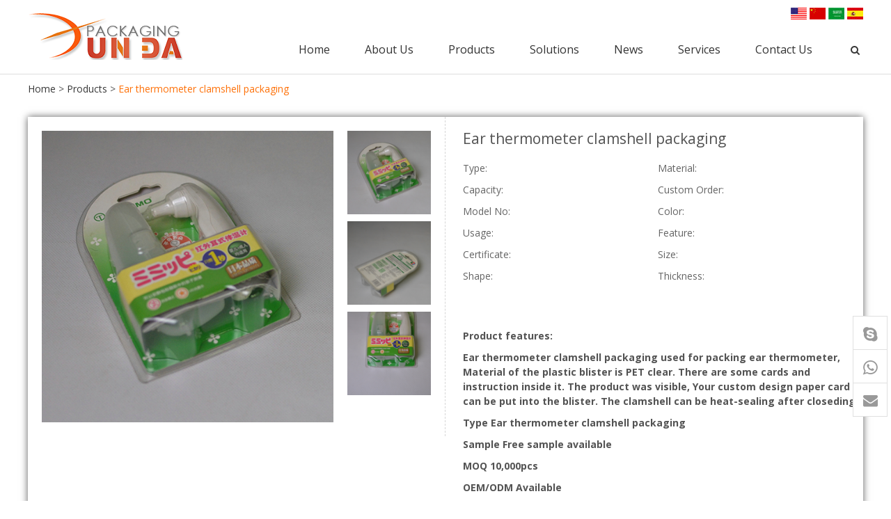

--- FILE ---
content_type: text/html;charset=utf-8
request_url: https://www.china-clamshell.com/Ear-thermometer-clamshell-packaging-P456.htm
body_size: 7496
content:
<!DOCTYPE html>
<html lang="en-us">
  <head>
    <meta charset="utf-8">
    <meta http-equiv="X-UA-Compatible" content="IE=edge">
    <meta name="viewport" content="width=device-width, initial-scale=1">
    <!-- 上述3个meta标签*必须*放在最前面，任何其他内容都*必须*跟随其后！ -->
    <title>Ear thermometer clamshell packaging</title>
	<meta name="keywords" content="Ear thermometer clamshell packaging" />
	<meta name="description" content="Ear thermometer clamshell packaging" />
    <!-- Bootstrap -->
    <link href="https://www.china-clamshell.com/css/bootstrap.css" rel="stylesheet">
    <link href="https://www.china-clamshell.com/css/font-awesome.min.css" rel="stylesheet">  
    <link href="https://www.china-clamshell.com/css/owl.carousel.css" rel="stylesheet">  
    <link href="https://www.china-clamshell.com/css/style.css" rel="stylesheet">
    <link href='https://fonts.googleapis.com/css?family=Open+Sans:400,700' rel='stylesheet' type='text/css'>
    <script src="https://www.china-clamshell.com/js/jquery-latest.min.js"></script>
    <script src="https://www.china-clamshell.com/js/bootstrap.min.js"></script>
    <script src="https://www.china-clamshell.com/js/owl.carousel.min.js"></script>
	
	<script src="https://sirius-it-site.lx.netease.com/site-sdk.js"></script>
    <script type="text/javascript">
        // 初始化 SDK 配置，传入站点 id
        __siteSDK__.setDefaultConfig({
            outerKey: 'keyde3ea82d881347378ba59ffe4b2d70a6', // 站点id      
        });
    </script>
   <script type="text/javascript">
        // 留咨数据统计
        function submit(data) {
            __siteSDK__.requestClue({
                  name: data.name,
                  company: data.company,
                  mail: data.mail,      
            });
        };
    </script>

 	<script type="text/javascript">
        // 开始页面浏览数据统计
        __siteSDK__.init();
    </script>
    <!-- HTML5 shim and Respond.js for IE8 support of HTML5 elements and media queries -->
    <!-- WARNING: Respond.js doesn't work if you view the page via file:// -->
    <!--[if lt IE 9]>
      <script src="//cdn.bootcss.com/html5shiv/3.7.2/html5shiv.min.js"></script>
      <script src="//cdn.bootcss.com/respond.js/1.4.2/respond.min.js"></script>
    <![endif]-->
  </head>
  <body> 
   
  <header class="header">
  <div class="top">
  	<div class="container">    
    <div class="topFlag pull-right hidden-xs">
		<a href="http://www.china-clamshell.com/"><img src="https://www.china-clamshell.com/images/en-flag.jpg" alt="English"></a>
		<a href="http://www.xunda.com.cn/"><img src="https://www.china-clamshell.com/images/cn-flag.jpg" alt="简体中文"></a>
		<a href="http://ar.china-clamshell.com/"><img src="https://www.china-clamshell.com/images/lv-flag.jpg" alt="العربية"></a>
		<a href="http://es.china-clamshell.com/"><img src="https://www.china-clamshell.com/images/es-flag.jpg" alt="Español"></a>
   </div>
    </div>
  </div>
  <nav class="navbar navbar-default">
      <div class="container"><div class="clearfix">
        <div class="navbar-header">
          <button type="button" class="navbar-toggle collapsed" data-toggle="collapse" data-target="#navbar" aria-expanded="false" aria-controls="navbar">
            <span class="sr-only">Toggle navigation</span>
            <span class="icon-bar"></span>
            <span class="icon-bar"></span>
            <span class="icon-bar"></span>
          </button>
          <a class="navbar-brand" href="https://www.china-clamshell.com/"><img src="https://www.china-clamshell.com/upfiles/201806070011193.png" alt="logo"></a>
        </div> 
        <div class="searchtop hidden-sm hidden-xs"><i onClick="showbox()" class="fa fa-search"></i><div id="searchBox" class="searchBox" style="display:none;"><form action="https://www.china-clamshell.com/search.html"><input placeholder="Search..." type="text" class="st" name="searchName"><button type="submit"><i class="fa fa-search"></i></button></form></div></div>
        <script>
			function showbox(){
				se = document.getElementById('searchBox');
				if(se.style.display =='none'){
					se.style.display = 'block';
					}				
				else{se.style.display = 'none';}
				
				}
		</script> 
        <div id="navbar" class="collapse navbar-collapse">
		
		  <ul class="main_menu">
             <li><a href="https://www.china-clamshell.com/">Home</a></li>
             <li style="position:relative;"><a href="javascript:void();">About Us</a>
              	<ul>
					                    <li><a href="https://www.china-clamshell.com/about/Company-profile-8.html">Company profile</a></li>
					                    <li><a href="https://www.china-clamshell.com/about/Certificate-9.html">Certificate</a></li>
					                    <li><a href="https://www.china-clamshell.com/about/Factory-tour-10.html">Factory tour</a></li>
					                    <li><a href="https://www.china-clamshell.com/about/Quality-11.html">Quality</a></li>
					                </ul>
            </li>
            <li><a href="https://www.china-clamshell.com/category.html">Products</a>
              <div class="popPro">
                <div class="row">
				
			                        <div class="col-md-4 col-sm-12">
                    <h4><a href="https://www.china-clamshell.com/category/food-packaging-6.html">Food Packaging<i class="fa fa-arrow-right"></i></a></h4>
					                        <div class="popPro-half">
                        <p>Food Tray</p>
                        <ul class="clearfix">
                          						  <li><a href="https://www.china-clamshell.com/pro_list/chocolate-tray-23.html">Chocolate tray</a></li>
                          						  <li><a href="https://www.china-clamshell.com/pro_list/meat-tray-24.html">Meat tray</a></li>
                          						  <li><a href="https://www.china-clamshell.com/pro_list/cupcake-tray-25.html">Cupcake tray</a></li>
                          						  <li><a href="https://www.china-clamshell.com/pro_list/cookie-tray-26.html">Cookie tray</a></li>
                          						  <li><a href="https://www.china-clamshell.com/pro_list/egg-tray-27.html">Egg tray</a></li>
                          						  <li><a href="https://www.china-clamshell.com/pro_list/salad-bowl-28.html">Salad bowl</a></li>
                          						  <li><a href="https://www.china-clamshell.com/pro_list/pastries-tray-29.html">Pastries tray</a></li>
                                                  </ul>
                      </div>
					                        <div class="popPro-half">
                        <p>Food Container</p>
                        <ul class="clearfix">
                          						  <li><a href="https://www.china-clamshell.com/pro_list/lunch-box-13.html">Lunch box</a></li>
                          						  <li><a href="https://www.china-clamshell.com/pro_list/cake-container-14.html">Cake container</a></li>
                          						  <li><a href="https://www.china-clamshell.com/pro_list/seafood-container-15.html">Seafood container</a></li>
                          						  <li><a href="https://www.china-clamshell.com/pro_list/frozen-food-container-16.html">Frozen food container</a></li>
                          						  <li><a href="https://www.china-clamshell.com/pro_list/ice-cream-box--17.html">Ice cream box </a></li>
                          						  <li><a href="https://www.china-clamshell.com/pro_list/bento-box-18.html">Bento box</a></li>
                          						  <li><a href="https://www.china-clamshell.com/pro_list/fast-food-box-19.html">Fast food box</a></li>
                          						  <li><a href="https://www.china-clamshell.com/pro_list/macaroon-box-20.html">Macaroon box</a></li>
                          						  <li><a href="https://www.china-clamshell.com/pro_list/sushi-box-21.html">Sushi box</a></li>
                          						  <li><a href="https://www.china-clamshell.com/pro_list/plastic-egg-22.html">Plastic egg</a></li>
                                                  </ul>
                      </div>
					   
                  </div>
				                    <div class="col-md-4 col-sm-12">
                    <h4><a href="https://www.china-clamshell.com/category/agricultural-packaging-1.html">Agricultural Packaging<i class="fa fa-arrow-right"></i></a></h4>
					                        <div class="popPro-half">
                        <p>PET Clamshell</p>
                        <ul class="clearfix">
                          						  <li><a href="https://www.china-clamshell.com/pro_list/-strawberry-clamshells-30.html">Strawberry clamshells</a></li>
                          						  <li><a href="https://www.china-clamshell.com/pro_list/cherry-clamshells-31.html">Cherry clamshells</a></li>
                          						  <li><a href="https://www.china-clamshell.com/pro_list/grape-clamshells-32.html">Grape clamshells</a></li>
                          						  <li><a href="https://www.china-clamshell.com/pro_list/blackberry-clamshells-33.html">Blackberry clamshells</a></li>
                          						  <li><a href="https://www.china-clamshell.com/pro_list/lettuce-clamshells-34.html">Lettuce clamshells</a></li>
                          						  <li><a href="https://www.china-clamshell.com/pro_list/vegetable-clamshell-49.html">Vegetable clamshell</a></li>
                                                  </ul>
                      </div>
					                        <div class="popPro-half">
                        <p>Punnet</p>
                        <ul class="clearfix">
                          						  <li><a href="https://www.china-clamshell.com/pro_list/grape-punnets-35.html">Grape punnets</a></li>
                          						  <li><a href="https://www.china-clamshell.com/pro_list/apple-punnets-36.html">Apple punnets</a></li>
                          						  <li><a href="https://www.china-clamshell.com/pro_list/mashroom-punnets-37.html">Mashroom punnets</a></li>
                          						  <li><a href="https://www.china-clamshell.com/pro_list/fruit-punnet-50.html">Fruit Punnet</a></li>
                                                  </ul>
                      </div>
					   
                  </div>
				                    <div class="col-md-4 col-sm-12">
                    <h4><a href="https://www.china-clamshell.com/category/industrial-packaging-3.html">Industrial Packaging<i class="fa fa-arrow-right"></i></a></h4>
					                        <div class="popPro-half">
                        <p>Clamshell Packaging</p>
                        <ul class="clearfix">
                          						  <li><a href="https://www.china-clamshell.com/pro_list/electronic-clamshell-38.html">Electronic clamshell</a></li>
                          						  <li><a href="https://www.china-clamshell.com/pro_list/hardware-clamshell-39.html">Hardware clamshell</a></li>
                          						  <li><a href="https://www.china-clamshell.com/pro_list/custom-clamshell-40.html">Custom clamshell</a></li>
                          						  <li><a href="https://www.china-clamshell.com/pro_list/tri-fold-clamshell-41.html">Tri-fold clamshell</a></li>
                                                  </ul>
                      </div>
					                        <div class="popPro-half">
                        <p>Blister Packaging</p>
                        <ul class="clearfix">
                          						  <li><a href="https://www.china-clamshell.com/pro_list/commodity-packaging-42.html">Commodity packaging</a></li>
                          						  <li><a href="https://www.china-clamshell.com/pro_list/gift-packaging-43.html">Gift packaging</a></li>
                                                  </ul>
                      </div>
					                        <div class="popPro-half">
                        <p>Plastic Tray</p>
                        <ul class="clearfix">
                          						  <li><a href="https://www.china-clamshell.com/pro_list/cosmetic-tray-44.html">Cosmetic tray</a></li>
                          						  <li><a href="https://www.china-clamshell.com/pro_list/vac-tray-45.html">Vac tray</a></li>
                          						  <li><a href="https://www.china-clamshell.com/pro_list/medical-tray-46.html">Medical tray</a></li>
                          						  <li><a href="https://www.china-clamshell.com/pro_list/custom-tray-47.html">Custom tray</a></li>
                          						  <li><a href="https://www.china-clamshell.com/pro_list/esd-tray-48.html">ESD tray</a></li>
                                                  </ul>
                      </div>
					   
                  </div>
				    
				
                </div>
              </div>
            </li>
			
                  <li style="position:relative;"><a href="javascript:void();">Solutions</a>
				  
				  <ul>
					                    <li><a href="https://www.china-clamshell.com/solution/Clamshell--Blister-Packaging-12.html">Clamshell & Blister Packaging</a></li>
					                    <li><a href="https://www.china-clamshell.com/solution/Plastic-containers-and-trays-13.html">Plastic containers and trays</a></li>
					                </ul>
            </li>
                  <li><a href="https://www.china-clamshell.com/news.html">News</a>
            </li>
                  <li><a href="https://www.china-clamshell.com/services.html">Services</a>
            </li>
                  <li><a href="https://www.china-clamshell.com/contact.html">Contact Us</a>
            </li>
                </ul>
		
		
		
		
          <!--<ul class="main_menu">
		  	            <li><a href="https://www.china-clamshell.com/index.html">Home</a>	
            </li>
			            <li><a href="https://www.china-clamshell.com/about.html">About Us</a>	
            </li>
			            <li><a href="https://www.china-clamshell.com/category.html">Products</a>	
            </li>
			            <li><a href="https://www.china-clamshell.com/solution.html">Solutions</a>	
            </li>
			            <li><a href="https://www.china-clamshell.com/news.html">News</a>	
            </li>
			            <li><a href="https://www.china-clamshell.com/services.html">Services</a>	
            </li>
			            <li><a href="https://www.china-clamshell.com/contact.html">Contact Us</a>	
            </li>
			          </ul> -->
		  
		                                                                                      
        </div>
		<!--/.nav-collapse -->
      </div></div>                                                                             
    </nav> 
</header>  <div class="container">
  <div class="breadcrumb"><a href="https://www.china-clamshell.com/">Home</a> > <a href="https://www.china-clamshell.com/category.html">Products</a> > <span class="current">Ear thermometer clamshell packaging</span></div>
  <div class="pro-box">
    <div class="row">
      <div class="col-lg-6 col-md-6 pro-box-item">
        <div class="picFocus clearfix">
          <ul class="bigImg">
            <li><img src="https://www.china-clamshell.com/upfiles/201902476806610.JPG"/></li>
			            <li><img src="https://www.china-clamshell.com/upfiles/201902508655623.JPG"/></li>
                        <li><img src="https://www.china-clamshell.com/upfiles/201902034366365.JPG"/></li>
                        <li><img src="https://www.china-clamshell.com/upfiles/201902246822710.JPG"/></li>
                      </ul>
          <div class="smallScroll">
            <a class="sPrev" href="javascript:void(0)"></a>
            <div class="smallImg">
              <ul>
                <li><img src="https://www.china-clamshell.com/upfiles/201902476806610.JPG" /></li>
                				<li><img src="https://www.china-clamshell.com/upfiles/201902508655623.JPG" /></li>
                				<li><img src="https://www.china-clamshell.com/upfiles/201902034366365.JPG" /></li>
                				<li><img src="https://www.china-clamshell.com/upfiles/201902246822710.JPG" /></li>
                              </ul>
            </div>
            <a class="sNext" href="javascript:void(0)"></a>
          </div>
        </div>
      </div>
      <div class="col-lg-6 col-md-6">
        <div class="proShortDes">
          <h1>Ear thermometer clamshell packaging</h1>
          <div class="sdes">
            			<p>
				Type: 			</p>
			<p>
				Material: 			</p>
			<p>
				Capacity: 			</p>
			<p>
				Custom Order: 			</p>
			<p>
				Model No: 			</p>
			<p>
				Color: 			</p>
			<p>
				Usage: 			</p>
			<p>
				Feature: 			</p>
			<p>
				Certificate: 			</p>
			<p>
				Size: 			</p>
			<p>
				Shape: 			</p>
			<p>
				Thickness: 			</p>
          </div>
		            <p><strong>Product features:<br>
          <p>
	Ear thermometer clamshell packaging used for packing ear thermometer, Material of the plastic blister is PET clear. There are some cards and instruction inside it. The product was visible, Your custom design paper card can be put into the blister. The clamshell can be heat-sealing after closeding.
</p>
<p>
	Type	Ear thermometer clamshell packaging
</p>
<p>
	Sample	Free sample available
</p>
<p>
	MOQ	10,000pcs
</p>
<p>
	OEM/ODM	Available
</p>
<p>
	Material	PET
</p>
<p>
	Color	Clear
</p>
<p>
	Logo	Custom logo
</p>
<p>
	Delivery time	5-7days
</p>
<p>
	Payment	T/T, PayPal, West Union etc
</p></strong></p>
		            <div class="pbtn">
		                 <a href="#Send"><i class="fa fa-pencil-square-o"></i> Submit your Inquiry</a>
          </div>
        </div>
      </div>
    </div>
  </div>
  <div class="pro-block-title">Technological process</div>
    <div class="proStep">
      <div class="row">
        <div class="col-lg-2 col-md-2 col-sm-2 col-xs-12 proStepItem col-22">
          <img src="/images/proStepImg02.jpg">
          <p>Molding</p>
        </div>
        <div class="col-lg-5 col-md-5 col-sm-5 col-xs-12 proStepItem col-37">
          <img src="/images/proStepImg03.jpg">
          <p>Thermoforming</p>
        </div>
        <div class="col-lg-5 col-md-5 col-sm-5 col-xs-12 proStepItem col-41">
          <img src="/images/proStepImg01.jpg">
          <p>Cuting</p>
        </div>
      </div>
      <div class="row">
        <div class="col-lg-5 col-md-5 col-sm-5 col-xs-12 proStepItem col-28">
          <img src="/images/proStepImg04.jpg">
          <p>Packing</p>
        </div>
        <div class="col-lg-2 col-md-2 col-sm-2 col-xs-12 proStepItem col-18">
          <img src="/images/proStepImg05.jpg">
          <p>Packing2</p>
        </div>
        <div class="col-lg-5 col-md-5 col-sm-5 col-xs-12 proStepItem col-34">
          <img src="/images/proStepImg06.jpg">
          <p>Packing3</p>
        </div>
        <div class="col-lg-5 col-md-5 col-sm-5 col-xs-12 proStepItem col-20">
          <img src="/images/proStepImg07.jpg">
          <p>shiping</p>
        </div>
      </div>
    </div>
  <div class="pro-block-title">Companies and certificates</div>
  <div class="proCompany">
    <div class="row">
      <div class="col-lg-6 col-md-6 col-sm-6 col-xs-12 proCompanyImg">
      <img src="/images/proCompany01.jpg" class="pcImg1">
      <img src="/images/proCompany02.jpg" class="pcImg2">
      <img src="/images/proCompany03.jpg" class="pcImg3">
      </div>
      <div class="col-lg-6 col-md-6 col-sm-6 col-xs-12 proCompanyCon">
        <p><i></i>Established in 2003, we specialize in producing high quality clamshell and blister
        packaging products. </p>
        <p><i></i>All of our products use high quality PET, PVC, PS,BOPS,K-HIPS,PP and ABS material. </p>
        <p><i></i>All of the raw material had passed SGS material test.</p>
        <p><i></i>We have 50 to 100 employees, and the annual sales volume has exceed
        USD$5,000,000 at the moment. 80% of our products are exported to worldwide.</p>
        <p><i></i>We have modern mold making machines and automatic thermoforming machine,
        we had passed the UKAS ISO9001:2000 quality system certification. In addition,
        we also have excellent designers.</p>
        <p><i></i>When contacting us you will speak to a knowledgeable thermoforming expert
        and receive a quote within 24 hours.</p>
        <a href="" class="more">Learn more about us</a>
      </div>
    </div>
  </div>
  <div class="proRyList">
    <div class="row">
      <div class="col-lg-3 col-md-3 col-sm-3 col-xs-6">
        <img src="/images/proRy01.jpg">
      </div>
      <div class="col-lg-3 col-md-3 col-sm-3 col-xs-6">
        <img src="/images/proRy02.jpg">
      </div>
      <div class="col-lg-6 col-md-6 col-sm-6 col-xs-12">
        <img src="/images/proRy03.jpg">
      </div>
    </div>
  </div>
  <div class="pro-block-title" id="Send">Send Request</div>
  <div id="pro-info">
    <span class="title">REQUEST PRODUCT INFORMATION</span>
    <form method="post" action="https://www.china-clamshell.com/actionForm.php" id="form-info" class="form-info">
      <fieldset>
        <div class="form-box"><input name="fname" id="fname" placeholder="First name *" type="text"></div>
        <div class="form-box"><input name="email" id="email" placeholder="Email *" type="text"></div>
        <div class="form-box"><input name="address" id="addr" placeholder="Address" type="text"></div>
        <div class="form-box"><input name="zcode" id="zcode" placeholder="Zip code" type="text" style="width:40%; border-right:2px solid #c7cdd0;"><input style="width:60%;" name="phone" id="tel" placeholder="Telephone *" type="text"></div>
      </fieldset>
      <fieldset>
        <div class="form-box"><input name="lname" id="lname" placeholder="Last name *" type="text"></div>
        <div class="form-box"><input name="company" id="company" placeholder="Company" type="text"></div>
        <div class="form-box"><input name="city" id="city" placeholder="City" type="text"></div>
        <div class="form-box"><input name="country" id="country" placeholder="Country" type="text"></div>
      </fieldset>
      <div class="clearfix"></div>
      <div class="form-box">
        <textarea name="message" id="message" rows="6" cols="15" placeholder="Message"></textarea>
        </div>
        <div class="no-label pull-left">
        <input class="css-checkbox" id="privacy-checkbox" type="checkbox">
        <label for="privacy-checkbox" class="css-label">I have read and accepted the privacy policy. |<a href="#" class="read-info">Read the information</a></label>
      </div>
      <div class="no-label pull-right">
        <input type="hidden" name="type" value="Request product information">
        <input type="hidden" name="action" value="/Ear-thermometer-clamshell-packaging-P456.htm">
        <input type="hidden" name="Lidgen" value="1">
        <input value="Send request" class="btn-gray" type="submit">
      </div>
      <div class="clearfix"></div>
    </form>
  </div>
  <div class="mb-link clearfix">
    <span class="pull-left"><a href="javascript:history.go(-1);">Back to list</a></span>
        <span class="pull-right"><a href="https://www.china-clamshell.com/product/Plastic-blister-clamshell-01-323.html">Previous</a>|<a href="https://www.china-clamshell.com/product/-0.html">Next</a></span>
  </div>
  <div class="pro-block-title">Related products</div>
  <div class="row">
    	    	<div class="col-lg-3 col-md-4 col-xs-6">
        <div class="pitem">
        	<div class="pic"><a href="https://www.china-clamshell.com/blister-packaging-C4/Mobile-phone-blister-packaging-P101.htm"><div class="thumbnails"><div class="centered"><img src="https://www.china-clamshell.com/upfiles2/1343271373图片2_s.jpg" alt="Mobile phone blister packaging"></div></div></a></div>
            <h4><a href="https://www.china-clamshell.com/blister-packaging-C4/Mobile-phone-blister-packaging-P101.htm">Mobile phone blister packaging</a></h4>
        </div>
        </div>

            	<div class="col-lg-3 col-md-4 col-xs-6">
        <div class="pitem">
        	<div class="pic"><a href="https://www.china-clamshell.com/blister-packaging-C4/PVC-Plastic-Type-and-Recycled-Materials-Feature-Micro-SD-Card-Blister-Packaging-With-Sliding-P290.htm"><div class="thumbnails"><div class="centered"><img src="https://www.china-clamshell.com/upfiles2/151314543665_s.jpg" alt="PVC Plastic Type and Recycled Materials Feature Micro SD Card Blister Packaging With Sliding"></div></div></a></div>
            <h4><a href="https://www.china-clamshell.com/blister-packaging-C4/PVC-Plastic-Type-and-Recycled-Materials-Feature-Micro-SD-Card-Blister-Packaging-With-Sliding-P290.htm">PVC Plastic Type and Recycled Materials Feature Micro SD Card Blister Packaging With Sliding</a></h4>
        </div>
        </div>

            	<div class="col-lg-3 col-md-4 col-xs-6">
        <div class="pitem">
        	<div class="pic"><a href="https://www.china-clamshell.com/Plastic-blister-clamshell-01-P323.htm"><div class="thumbnails"><div class="centered"><img src="https://www.china-clamshell.com/upfiles/s_201806353527367.jpg" alt="Plastic blister clamshell "></div></div></a></div>
            <h4><a href="https://www.china-clamshell.com/Plastic-blister-clamshell-01-P323.htm">Plastic blister clamshell </a></h4>
        </div>
        </div>

            	<div class="col-lg-3 col-md-4 col-xs-6">
        <div class="pitem">
        	<div class="pic"><a href="https://www.china-clamshell.com/clamshell-packaging-C1/Memory-Stick-Clamshell-P12.htm"><div class="thumbnails"><div class="centered"><img src="https://www.china-clamshell.com/upfiles2/1258507930Memory-Stick-Clamshell_s.png" alt="Memory Stick Clamshell"></div></div></a></div>
            <h4><a href="https://www.china-clamshell.com/clamshell-packaging-C1/Memory-Stick-Clamshell-P12.htm">Memory Stick Clamshell</a></h4>
        </div>
        </div>

        
  </div>
</div>

<script type="text/javascript">
  $(function(){
    $('.btn-gray').click(function(){
    if($('.css-checkbox').is(':checked')){
      return true;
    }else{
      alert('Please check the information!');
      return false;
    }
    });
  });
</script>

<!-- footer start -->
<footer class="footer">
        <div class="footLink">
        	<div class="container">
            	<div class="fwidget">
                    <div class="fcontact">
	<h4>
		Contact Us
	</h4>
	<address>
		<p>
			<i class="fa fa-map-marker"></i>NO.7 Shengyi Rd Yiqiao Industrial Zone, Yuhang Town, Yuhang District, Hangzhou
		</p>
		<p>
			<i class="fa fa-phone"></i>0086-571-88614718
		</p>
		<p>
			<i class="fa fa-at"></i>joyce@xundapack.com
		</p>
		<p>
			<i class="fa fa-fax"></i>0086-571-88614697
		</p>
	</address>
</div>
<div class="foot-social">
	<h4>
		Follow Us
	</h4>
	<ul>
		<li>
			<a href="https://www.facebook.com/Xundapack"><i class="fa fa-facebook"></i></a>
		</li>
		<li>
			<a href="https://www.linkedin.com/company/hangzhou-xunda-packaging/people/?viewAsMember=true"><i class="fa fa-linkedin"></i></a>
		</li>
<!--
		<li>
			<a href="#"><i class="fa fa-twitter"></i></a> 
		</li>
		<li>
			<a href="https://plus.google.com/113627605400244353137"><i class="fa fa-google-plus"></i></a> 
		</li>
-->
	</ul>
</div>               </div>
               <div class="fwidget fpmenu">
                	<h4>Products</h4>
                    <ul>
													<li><a href="https://www.china-clamshell.com/pro_list/food-tray-11.html">Food Tray</a></li>
													<li><a href="https://www.china-clamshell.com/pro_list/food-container-12.html">Food Container</a></li>
													<li><a href="https://www.china-clamshell.com/pro_list/pet-clamshell-7.html">PET Clamshell</a></li>
													<li><a href="https://www.china-clamshell.com/pro_list/punnet-2.html">Punnet</a></li>
													<li><a href="https://www.china-clamshell.com/pro_list/clamshell-packaging-8.html">Clamshell Packaging</a></li>
													<li><a href="https://www.china-clamshell.com/pro_list/blister-packaging-9.html">Blister Packaging</a></li>
													<li><a href="https://www.china-clamshell.com/pro_list/plastic-tray-10.html">Plastic Tray</a></li>
						                    </ul>
               </div>
               <div class="fwidget fpmenu">
                	<h4>Solutions</h4>
                    <ul>
                    <li><a href="#">Clamshell Packaging</a></li>
                    <li><a href="#">Blister Packaging</a></li>
                    <li><a href="#">Food Trays</a></li>
                    <li><a href="#">Food Container</a></li>
                    <li><a href="#">Plastic Tray</a></li>
                    <li><a href="#">Punnet</a></li>
                    <li><a href="#">PET Fruit Clamshell</a></li>
                    </ul>
               </div>
               <div class="fwidget fpmenu">
                	<h4>ABOUT</h4>
                    <ul>
										<li><a href="https://www.china-clamshell.com/about/Company-profile-8.html">Company profile</a></li>
                    					<li><a href="https://www.china-clamshell.com/about/Certificate-9.html">Certificate</a></li>
                    					<li><a href="https://www.china-clamshell.com/about/Factory-tour-10.html">Factory tour</a></li>
                    					<li><a href="https://www.china-clamshell.com/about/Quality-11.html">Quality</a></li>
                                        </ul>
                    <br>
                    <h4><a href="https://www.china-clamshell.com/news.html">news</a></h4>
                    <br>
                    <h4><a href="https://www.china-clamshell.com/services.html">service</a></h4>
               </div>
            </div>
        </div>
        <div class="copyright">
            <div class="container">
            Copyright © 2020 Hangzhou Xunda Packaging Co.,Ltd. Powered by Lidgen&nbsp;<script type="text/javascript">var cnzz_protocol = (("https:" == document.location.protocol) ? " https://" : " http://");document.write(unescape("%3Cspan id='cnzz_stat_icon_1274246893'%3E%3C/span%3E%3Cscript src='" + cnzz_protocol + "s22.cnzz.com/z_stat.php%3Fid%3D1274246893%26show%3Dpic' type='text/javascript'%3E%3C/script%3E"));</script>
            </div>
    	</div>
   </footer>
<!-- footer end -->
<div class="Suspension">
	<a href="skype:157158011857?call" class="f-skype"><i class="fa fa-skype"></i> </a>
    <a href="#" target="_self" class="sFrame frame_03 f-what"><i class="fa fa-whatsapp"></i> <div class="subFrame_03">+86-18968086902</div> </a>
    <a href="mailto:joyce@xundapack.com" class="f-email"><i class="fa fa-envelope"></i> </a>
</div>
 <script type='text/javascript'>
	$(document).ready(function() {
		//element cache
		var root = $('html, body');
		//home page welcome pic and nav bar setting
		var navbar_height = $('.navbar').height();
		$(window).bind('scroll',function(){
				if($(window).scrollTop() > 150 ) {
				$('.navbar').addClass('navbar-fixed-top');

			} else{
				$('.navbar').removeClass('navbar-fixed-top');

			}
		});
    $("#carousel-index").off("mouseover",".carousel-indicators li").on("mouseover",".carousel-indicators li", function(){
      $(this).click()
    })

	});
	backTop=function (btnId){
		var btn=document.getElementById(btnId);
		var d=document.documentElement;
		var b=document.body;
		window.onscroll=set;
		btn.onclick=function (){
			btn.style.display="none";
			window.onscroll=null;
			this.timer=setInterval(function(){
				d.scrollTop-=Math.ceil((d.scrollTop+b.scrollTop)*0.1);
				b.scrollTop-=Math.ceil((d.scrollTop+b.scrollTop)*0.1);
				if((d.scrollTop+b.scrollTop)==0) clearInterval(btn.timer,window.onscroll=set);
			},10);
		};
		function set(){btn.style.display=(d.scrollTop+b.scrollTop>100)?'block':"none"}
	};
	backTop('gotop');
	$('.owl-carousel').owlCarousel({
	    autoPlay: 6000,
      items : 5,
      itemsDesktop : [1229,5],
      itemsDesktopSmall : [979,5],
      itemsTablet: [768,3],
      itemsTabletSmall: [985,5],
      itemsMobile : [479,2],
	  navigation : false ,
	  pagination : true ,
	});
</script>

<script src="https://www.china-clamshell.com/js/jquery.SuperSlide.2.1.1.js"></script>
<script type="text/javascript">
  $(function(){
    var timer=setInterval(function(){
        var hImg = $($(".bigImg").find("img")[0]).height()
        if(!!hImg){
            clearInterval(timer);
            jQuery(".picFocus").slide({
            titCell:".smallImg li",
            mainCell:".bigImg",
            effect:"fold",
            autoPlay:true,
            delayTime:200,
            startFun:function(i,p){
              var k = Math.floor(p/3);
              var j = 0;
              if(i==0){
                for(j;j<k;j++){jQuery(".picFocus .sPrev").click(); }
                } else if( i%3==0 ){
                    jQuery(".picFocus .sNext").click()
                }
              }
            });
            jQuery(".picFocus .smallScroll").slide({ mainCell:"ul",delayTime:100,vis:3,scroll:1,effect:"top",autoPage:true,prevCell:".sPrev",nextCell:".sNext",pnLoop:false});
        }
    },1000);
})
</script>

<script>
var xw;
var xh;
xw =  $(".container").width();
xh = $(".popPro").children(".row").height();
$(".popPro").css("width",xw+"px");
$(".main_menu > li").hover(
   function() {

   $(this).children(".popPro").css("height",(xh+40)+"px");

   $(this).addClass("active");
   },function() {
   $(this).children(".popPro").css("height","0");
   $(this).removeClass("active");
   }
);
$(".popPro ul").hover(
   function() {
   $(this).prev("h4").addClass("active");
   },function() {
   $(this).prev("h4").removeClass("active");
   }
)
if($(window).width() < 768){$(".main_menu > li").css("position","relative");}
</script>
  </body>
</html>
